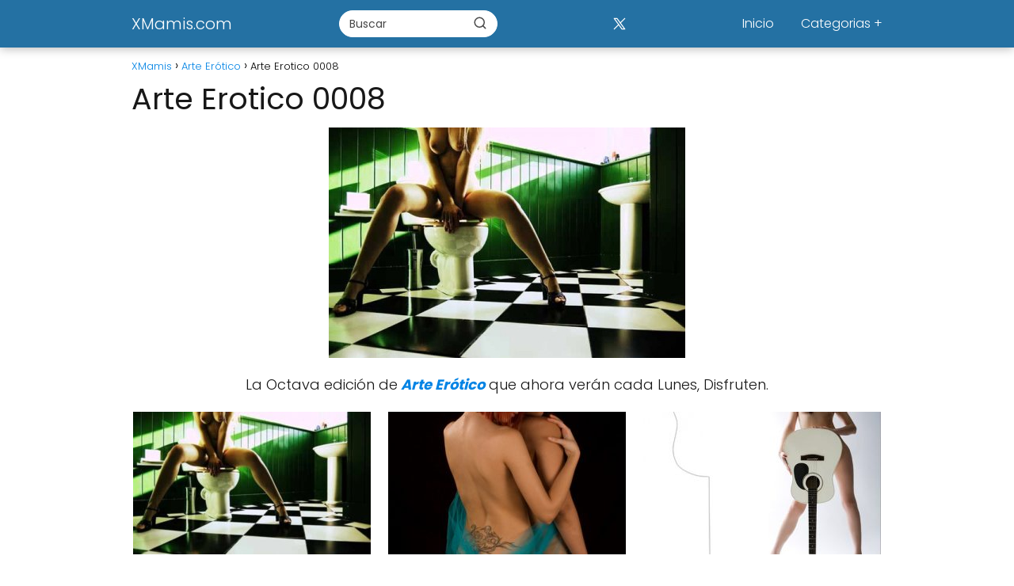

--- FILE ---
content_type: text/html; charset=UTF-8
request_url: https://www.xmamis.com/arte-erotico-0008/
body_size: 12803
content:
<!DOCTYPE html>

<html lang="es" >
	
<head>
	
<meta charset="UTF-8">
<meta name="viewport" content="width=device-width, initial-scale=1.0, maximum-scale=2.0">
<meta name='robots' content='index, follow, max-image-preview:large, max-snippet:-1, max-video-preview:-1' />

	<!-- This site is optimized with the Yoast SEO plugin v26.7 - https://yoast.com/wordpress/plugins/seo/ -->
	<title>Arte Erotico 0008 - XMamis.com</title>
	<meta name="description" content="La Octava edición de Arte Erótico que ahora verán cada Lunes, Disfruten." />
	<link rel="canonical" href="https://www.xmamis.com/arte-erotico-0008/" />
	<meta property="og:locale" content="es_ES" />
	<meta property="og:type" content="article" />
	<meta property="og:title" content="Arte Erotico 0008 - XMamis.com" />
	<meta property="og:description" content="La Octava edición de Arte Erótico que ahora verán cada Lunes, Disfruten." />
	<meta property="og:url" content="https://www.xmamis.com/arte-erotico-0008/" />
	<meta property="og:site_name" content="XMamis.com" />
	<meta property="article:published_time" content="2011-10-04T03:12:00+00:00" />
	<meta property="og:image" content="https://www.xmamis.com/wp-content/uploads/2011/10/Arte_Erotico0008_TodasMamis.Com_tm.jpg" />
	<meta property="og:image:width" content="600" />
	<meta property="og:image:height" content="388" />
	<meta property="og:image:type" content="image/jpeg" />
	<meta name="author" content="-TM-" />
	<meta name="twitter:card" content="summary_large_image" />
	<meta name="twitter:label1" content="Escrito por" />
	<meta name="twitter:data1" content="-TM-" />
	<script type="application/ld+json" class="yoast-schema-graph">{"@context":"https://schema.org","@graph":[{"@type":"Article","@id":"https://www.xmamis.com/arte-erotico-0008/#article","isPartOf":{"@id":"https://www.xmamis.com/arte-erotico-0008/"},"author":{"name":"-TM-","@id":"https://www.xmamis.com/#/schema/person/c5cddd748561a96422da3c3035eab086"},"headline":"Arte Erotico 0008","datePublished":"2011-10-04T03:12:00+00:00","mainEntityOfPage":{"@id":"https://www.xmamis.com/arte-erotico-0008/"},"wordCount":22,"commentCount":0,"publisher":{"@id":"https://www.xmamis.com/#/schema/person/c5cddd748561a96422da3c3035eab086"},"image":{"@id":"https://www.xmamis.com/arte-erotico-0008/#primaryimage"},"thumbnailUrl":"https://www.xmamis.com/wp-content/uploads/2011/10/Arte_Erotico0008_TodasMamis.Com_tm.jpg","articleSection":["Arte Erótico","Fotos Porno"],"inLanguage":"es","potentialAction":[{"@type":"CommentAction","name":"Comment","target":["https://www.xmamis.com/arte-erotico-0008/#respond"]}]},{"@type":"WebPage","@id":"https://www.xmamis.com/arte-erotico-0008/","url":"https://www.xmamis.com/arte-erotico-0008/","name":"Arte Erotico 0008 - XMamis.com","isPartOf":{"@id":"https://www.xmamis.com/#website"},"primaryImageOfPage":{"@id":"https://www.xmamis.com/arte-erotico-0008/#primaryimage"},"image":{"@id":"https://www.xmamis.com/arte-erotico-0008/#primaryimage"},"thumbnailUrl":"https://www.xmamis.com/wp-content/uploads/2011/10/Arte_Erotico0008_TodasMamis.Com_tm.jpg","datePublished":"2011-10-04T03:12:00+00:00","description":"La Octava edición de Arte Erótico que ahora verán cada Lunes, Disfruten.","inLanguage":"es","potentialAction":[{"@type":"ReadAction","target":["https://www.xmamis.com/arte-erotico-0008/"]}]},{"@type":"ImageObject","inLanguage":"es","@id":"https://www.xmamis.com/arte-erotico-0008/#primaryimage","url":"https://www.xmamis.com/wp-content/uploads/2011/10/Arte_Erotico0008_TodasMamis.Com_tm.jpg","contentUrl":"https://www.xmamis.com/wp-content/uploads/2011/10/Arte_Erotico0008_TodasMamis.Com_tm.jpg","width":600,"height":388},{"@type":"WebSite","@id":"https://www.xmamis.com/#website","url":"https://www.xmamis.com/","name":"XMamis.com","description":"XMamis.com antiguo TodasMamis.com","publisher":{"@id":"https://www.xmamis.com/#/schema/person/c5cddd748561a96422da3c3035eab086"},"potentialAction":[{"@type":"SearchAction","target":{"@type":"EntryPoint","urlTemplate":"https://www.xmamis.com/?s={search_term_string}"},"query-input":{"@type":"PropertyValueSpecification","valueRequired":true,"valueName":"search_term_string"}}],"inLanguage":"es"},{"@type":["Person","Organization"],"@id":"https://www.xmamis.com/#/schema/person/c5cddd748561a96422da3c3035eab086","name":"-TM-","image":{"@type":"ImageObject","inLanguage":"es","@id":"https://www.xmamis.com/#/schema/person/image/","url":"https://secure.gravatar.com/avatar/141b4c352aab79d1ea8e8c9de0d086ac58832f6e3dc34d725b0aefb6d4f95427?s=96&d=wavatar&r=g","contentUrl":"https://secure.gravatar.com/avatar/141b4c352aab79d1ea8e8c9de0d086ac58832f6e3dc34d725b0aefb6d4f95427?s=96&d=wavatar&r=g","caption":"-TM-"},"logo":{"@id":"https://www.xmamis.com/#/schema/person/image/"},"sameAs":["https://www.xmamis.com"]}]}</script>
	<!-- / Yoast SEO plugin. -->


<link rel='dns-prefetch' href='//ssl.p.jwpcdn.com' />
<link rel='dns-prefetch' href='//www.xmamis.com' />
<link rel="alternate" type="application/rss+xml" title="XMamis.com &raquo; Feed" href="https://www.xmamis.com/feed/" />
<link rel="alternate" type="application/rss+xml" title="XMamis.com &raquo; Feed de los comentarios" href="https://www.xmamis.com/comments/feed/" />
<link rel="alternate" type="application/rss+xml" title="XMamis.com &raquo; Comentario Arte Erotico 0008 del feed" href="https://www.xmamis.com/arte-erotico-0008/feed/" />
<link rel="alternate" title="oEmbed (JSON)" type="application/json+oembed" href="https://www.xmamis.com/wp-json/oembed/1.0/embed?url=https%3A%2F%2Fwww.xmamis.com%2Farte-erotico-0008%2F" />
<link rel="alternate" title="oEmbed (XML)" type="text/xml+oembed" href="https://www.xmamis.com/wp-json/oembed/1.0/embed?url=https%3A%2F%2Fwww.xmamis.com%2Farte-erotico-0008%2F&#038;format=xml" />
<style id='wp-img-auto-sizes-contain-inline-css' type='text/css'>
img:is([sizes=auto i],[sizes^="auto," i]){contain-intrinsic-size:3000px 1500px}
/*# sourceURL=wp-img-auto-sizes-contain-inline-css */
</style>
<style id='wp-block-library-inline-css' type='text/css'>
:root{--wp-block-synced-color:#7a00df;--wp-block-synced-color--rgb:122,0,223;--wp-bound-block-color:var(--wp-block-synced-color);--wp-editor-canvas-background:#ddd;--wp-admin-theme-color:#007cba;--wp-admin-theme-color--rgb:0,124,186;--wp-admin-theme-color-darker-10:#006ba1;--wp-admin-theme-color-darker-10--rgb:0,107,160.5;--wp-admin-theme-color-darker-20:#005a87;--wp-admin-theme-color-darker-20--rgb:0,90,135;--wp-admin-border-width-focus:2px}@media (min-resolution:192dpi){:root{--wp-admin-border-width-focus:1.5px}}.wp-element-button{cursor:pointer}:root .has-very-light-gray-background-color{background-color:#eee}:root .has-very-dark-gray-background-color{background-color:#313131}:root .has-very-light-gray-color{color:#eee}:root .has-very-dark-gray-color{color:#313131}:root .has-vivid-green-cyan-to-vivid-cyan-blue-gradient-background{background:linear-gradient(135deg,#00d084,#0693e3)}:root .has-purple-crush-gradient-background{background:linear-gradient(135deg,#34e2e4,#4721fb 50%,#ab1dfe)}:root .has-hazy-dawn-gradient-background{background:linear-gradient(135deg,#faaca8,#dad0ec)}:root .has-subdued-olive-gradient-background{background:linear-gradient(135deg,#fafae1,#67a671)}:root .has-atomic-cream-gradient-background{background:linear-gradient(135deg,#fdd79a,#004a59)}:root .has-nightshade-gradient-background{background:linear-gradient(135deg,#330968,#31cdcf)}:root .has-midnight-gradient-background{background:linear-gradient(135deg,#020381,#2874fc)}:root{--wp--preset--font-size--normal:16px;--wp--preset--font-size--huge:42px}.has-regular-font-size{font-size:1em}.has-larger-font-size{font-size:2.625em}.has-normal-font-size{font-size:var(--wp--preset--font-size--normal)}.has-huge-font-size{font-size:var(--wp--preset--font-size--huge)}.has-text-align-center{text-align:center}.has-text-align-left{text-align:left}.has-text-align-right{text-align:right}.has-fit-text{white-space:nowrap!important}#end-resizable-editor-section{display:none}.aligncenter{clear:both}.items-justified-left{justify-content:flex-start}.items-justified-center{justify-content:center}.items-justified-right{justify-content:flex-end}.items-justified-space-between{justify-content:space-between}.screen-reader-text{border:0;clip-path:inset(50%);height:1px;margin:-1px;overflow:hidden;padding:0;position:absolute;width:1px;word-wrap:normal!important}.screen-reader-text:focus{background-color:#ddd;clip-path:none;color:#444;display:block;font-size:1em;height:auto;left:5px;line-height:normal;padding:15px 23px 14px;text-decoration:none;top:5px;width:auto;z-index:100000}html :where(.has-border-color){border-style:solid}html :where([style*=border-top-color]){border-top-style:solid}html :where([style*=border-right-color]){border-right-style:solid}html :where([style*=border-bottom-color]){border-bottom-style:solid}html :where([style*=border-left-color]){border-left-style:solid}html :where([style*=border-width]){border-style:solid}html :where([style*=border-top-width]){border-top-style:solid}html :where([style*=border-right-width]){border-right-style:solid}html :where([style*=border-bottom-width]){border-bottom-style:solid}html :where([style*=border-left-width]){border-left-style:solid}html :where(img[class*=wp-image-]){height:auto;max-width:100%}:where(figure){margin:0 0 1em}html :where(.is-position-sticky){--wp-admin--admin-bar--position-offset:var(--wp-admin--admin-bar--height,0px)}@media screen and (max-width:600px){html :where(.is-position-sticky){--wp-admin--admin-bar--position-offset:0px}}

/*# sourceURL=wp-block-library-inline-css */
</style><style id='global-styles-inline-css' type='text/css'>
:root{--wp--preset--aspect-ratio--square: 1;--wp--preset--aspect-ratio--4-3: 4/3;--wp--preset--aspect-ratio--3-4: 3/4;--wp--preset--aspect-ratio--3-2: 3/2;--wp--preset--aspect-ratio--2-3: 2/3;--wp--preset--aspect-ratio--16-9: 16/9;--wp--preset--aspect-ratio--9-16: 9/16;--wp--preset--color--black: #000000;--wp--preset--color--cyan-bluish-gray: #abb8c3;--wp--preset--color--white: #ffffff;--wp--preset--color--pale-pink: #f78da7;--wp--preset--color--vivid-red: #cf2e2e;--wp--preset--color--luminous-vivid-orange: #ff6900;--wp--preset--color--luminous-vivid-amber: #fcb900;--wp--preset--color--light-green-cyan: #7bdcb5;--wp--preset--color--vivid-green-cyan: #00d084;--wp--preset--color--pale-cyan-blue: #8ed1fc;--wp--preset--color--vivid-cyan-blue: #0693e3;--wp--preset--color--vivid-purple: #9b51e0;--wp--preset--gradient--vivid-cyan-blue-to-vivid-purple: linear-gradient(135deg,rgb(6,147,227) 0%,rgb(155,81,224) 100%);--wp--preset--gradient--light-green-cyan-to-vivid-green-cyan: linear-gradient(135deg,rgb(122,220,180) 0%,rgb(0,208,130) 100%);--wp--preset--gradient--luminous-vivid-amber-to-luminous-vivid-orange: linear-gradient(135deg,rgb(252,185,0) 0%,rgb(255,105,0) 100%);--wp--preset--gradient--luminous-vivid-orange-to-vivid-red: linear-gradient(135deg,rgb(255,105,0) 0%,rgb(207,46,46) 100%);--wp--preset--gradient--very-light-gray-to-cyan-bluish-gray: linear-gradient(135deg,rgb(238,238,238) 0%,rgb(169,184,195) 100%);--wp--preset--gradient--cool-to-warm-spectrum: linear-gradient(135deg,rgb(74,234,220) 0%,rgb(151,120,209) 20%,rgb(207,42,186) 40%,rgb(238,44,130) 60%,rgb(251,105,98) 80%,rgb(254,248,76) 100%);--wp--preset--gradient--blush-light-purple: linear-gradient(135deg,rgb(255,206,236) 0%,rgb(152,150,240) 100%);--wp--preset--gradient--blush-bordeaux: linear-gradient(135deg,rgb(254,205,165) 0%,rgb(254,45,45) 50%,rgb(107,0,62) 100%);--wp--preset--gradient--luminous-dusk: linear-gradient(135deg,rgb(255,203,112) 0%,rgb(199,81,192) 50%,rgb(65,88,208) 100%);--wp--preset--gradient--pale-ocean: linear-gradient(135deg,rgb(255,245,203) 0%,rgb(182,227,212) 50%,rgb(51,167,181) 100%);--wp--preset--gradient--electric-grass: linear-gradient(135deg,rgb(202,248,128) 0%,rgb(113,206,126) 100%);--wp--preset--gradient--midnight: linear-gradient(135deg,rgb(2,3,129) 0%,rgb(40,116,252) 100%);--wp--preset--font-size--small: 13px;--wp--preset--font-size--medium: 20px;--wp--preset--font-size--large: 36px;--wp--preset--font-size--x-large: 42px;--wp--preset--spacing--20: 0.44rem;--wp--preset--spacing--30: 0.67rem;--wp--preset--spacing--40: 1rem;--wp--preset--spacing--50: 1.5rem;--wp--preset--spacing--60: 2.25rem;--wp--preset--spacing--70: 3.38rem;--wp--preset--spacing--80: 5.06rem;--wp--preset--shadow--natural: 6px 6px 9px rgba(0, 0, 0, 0.2);--wp--preset--shadow--deep: 12px 12px 50px rgba(0, 0, 0, 0.4);--wp--preset--shadow--sharp: 6px 6px 0px rgba(0, 0, 0, 0.2);--wp--preset--shadow--outlined: 6px 6px 0px -3px rgb(255, 255, 255), 6px 6px rgb(0, 0, 0);--wp--preset--shadow--crisp: 6px 6px 0px rgb(0, 0, 0);}:where(.is-layout-flex){gap: 0.5em;}:where(.is-layout-grid){gap: 0.5em;}body .is-layout-flex{display: flex;}.is-layout-flex{flex-wrap: wrap;align-items: center;}.is-layout-flex > :is(*, div){margin: 0;}body .is-layout-grid{display: grid;}.is-layout-grid > :is(*, div){margin: 0;}:where(.wp-block-columns.is-layout-flex){gap: 2em;}:where(.wp-block-columns.is-layout-grid){gap: 2em;}:where(.wp-block-post-template.is-layout-flex){gap: 1.25em;}:where(.wp-block-post-template.is-layout-grid){gap: 1.25em;}.has-black-color{color: var(--wp--preset--color--black) !important;}.has-cyan-bluish-gray-color{color: var(--wp--preset--color--cyan-bluish-gray) !important;}.has-white-color{color: var(--wp--preset--color--white) !important;}.has-pale-pink-color{color: var(--wp--preset--color--pale-pink) !important;}.has-vivid-red-color{color: var(--wp--preset--color--vivid-red) !important;}.has-luminous-vivid-orange-color{color: var(--wp--preset--color--luminous-vivid-orange) !important;}.has-luminous-vivid-amber-color{color: var(--wp--preset--color--luminous-vivid-amber) !important;}.has-light-green-cyan-color{color: var(--wp--preset--color--light-green-cyan) !important;}.has-vivid-green-cyan-color{color: var(--wp--preset--color--vivid-green-cyan) !important;}.has-pale-cyan-blue-color{color: var(--wp--preset--color--pale-cyan-blue) !important;}.has-vivid-cyan-blue-color{color: var(--wp--preset--color--vivid-cyan-blue) !important;}.has-vivid-purple-color{color: var(--wp--preset--color--vivid-purple) !important;}.has-black-background-color{background-color: var(--wp--preset--color--black) !important;}.has-cyan-bluish-gray-background-color{background-color: var(--wp--preset--color--cyan-bluish-gray) !important;}.has-white-background-color{background-color: var(--wp--preset--color--white) !important;}.has-pale-pink-background-color{background-color: var(--wp--preset--color--pale-pink) !important;}.has-vivid-red-background-color{background-color: var(--wp--preset--color--vivid-red) !important;}.has-luminous-vivid-orange-background-color{background-color: var(--wp--preset--color--luminous-vivid-orange) !important;}.has-luminous-vivid-amber-background-color{background-color: var(--wp--preset--color--luminous-vivid-amber) !important;}.has-light-green-cyan-background-color{background-color: var(--wp--preset--color--light-green-cyan) !important;}.has-vivid-green-cyan-background-color{background-color: var(--wp--preset--color--vivid-green-cyan) !important;}.has-pale-cyan-blue-background-color{background-color: var(--wp--preset--color--pale-cyan-blue) !important;}.has-vivid-cyan-blue-background-color{background-color: var(--wp--preset--color--vivid-cyan-blue) !important;}.has-vivid-purple-background-color{background-color: var(--wp--preset--color--vivid-purple) !important;}.has-black-border-color{border-color: var(--wp--preset--color--black) !important;}.has-cyan-bluish-gray-border-color{border-color: var(--wp--preset--color--cyan-bluish-gray) !important;}.has-white-border-color{border-color: var(--wp--preset--color--white) !important;}.has-pale-pink-border-color{border-color: var(--wp--preset--color--pale-pink) !important;}.has-vivid-red-border-color{border-color: var(--wp--preset--color--vivid-red) !important;}.has-luminous-vivid-orange-border-color{border-color: var(--wp--preset--color--luminous-vivid-orange) !important;}.has-luminous-vivid-amber-border-color{border-color: var(--wp--preset--color--luminous-vivid-amber) !important;}.has-light-green-cyan-border-color{border-color: var(--wp--preset--color--light-green-cyan) !important;}.has-vivid-green-cyan-border-color{border-color: var(--wp--preset--color--vivid-green-cyan) !important;}.has-pale-cyan-blue-border-color{border-color: var(--wp--preset--color--pale-cyan-blue) !important;}.has-vivid-cyan-blue-border-color{border-color: var(--wp--preset--color--vivid-cyan-blue) !important;}.has-vivid-purple-border-color{border-color: var(--wp--preset--color--vivid-purple) !important;}.has-vivid-cyan-blue-to-vivid-purple-gradient-background{background: var(--wp--preset--gradient--vivid-cyan-blue-to-vivid-purple) !important;}.has-light-green-cyan-to-vivid-green-cyan-gradient-background{background: var(--wp--preset--gradient--light-green-cyan-to-vivid-green-cyan) !important;}.has-luminous-vivid-amber-to-luminous-vivid-orange-gradient-background{background: var(--wp--preset--gradient--luminous-vivid-amber-to-luminous-vivid-orange) !important;}.has-luminous-vivid-orange-to-vivid-red-gradient-background{background: var(--wp--preset--gradient--luminous-vivid-orange-to-vivid-red) !important;}.has-very-light-gray-to-cyan-bluish-gray-gradient-background{background: var(--wp--preset--gradient--very-light-gray-to-cyan-bluish-gray) !important;}.has-cool-to-warm-spectrum-gradient-background{background: var(--wp--preset--gradient--cool-to-warm-spectrum) !important;}.has-blush-light-purple-gradient-background{background: var(--wp--preset--gradient--blush-light-purple) !important;}.has-blush-bordeaux-gradient-background{background: var(--wp--preset--gradient--blush-bordeaux) !important;}.has-luminous-dusk-gradient-background{background: var(--wp--preset--gradient--luminous-dusk) !important;}.has-pale-ocean-gradient-background{background: var(--wp--preset--gradient--pale-ocean) !important;}.has-electric-grass-gradient-background{background: var(--wp--preset--gradient--electric-grass) !important;}.has-midnight-gradient-background{background: var(--wp--preset--gradient--midnight) !important;}.has-small-font-size{font-size: var(--wp--preset--font-size--small) !important;}.has-medium-font-size{font-size: var(--wp--preset--font-size--medium) !important;}.has-large-font-size{font-size: var(--wp--preset--font-size--large) !important;}.has-x-large-font-size{font-size: var(--wp--preset--font-size--x-large) !important;}
/*# sourceURL=global-styles-inline-css */
</style>

<style id='classic-theme-styles-inline-css' type='text/css'>
/*! This file is auto-generated */
.wp-block-button__link{color:#fff;background-color:#32373c;border-radius:9999px;box-shadow:none;text-decoration:none;padding:calc(.667em + 2px) calc(1.333em + 2px);font-size:1.125em}.wp-block-file__button{background:#32373c;color:#fff;text-decoration:none}
/*# sourceURL=/wp-includes/css/classic-themes.min.css */
</style>
<link rel='stylesheet' id='asap-style-css' href='https://www.xmamis.com/wp-content/themes/asap/assets/css/main.min.css?ver=04280925' type='text/css' media='all' />
<style id='asap-style-inline-css' type='text/css'>
body {font-family: 'Poppins', sans-serif !important;background: #FFFFFF;font-weight: 300 !important;}h1,h2,h3,h4,h5,h6 {font-family: 'Poppins', sans-serif !important;font-weight: 400;line-height: 1.3;}h1 {color:#181818}h2,h5,h6{color:#181818}h3{color:#181818}h4{color:#181818}.home-categories .article-loop:hover h3,.home-categories .article-loop:hover p {color:#181818 !important;}.grid-container .grid-item h2 {font-family: 'Poppins', sans-serif !important;font-weight: 700;font-size: 25px !important;line-height: 1.3;}.design-3 .grid-container .grid-item h2,.design-3 .grid-container .grid-item h2 {font-size: 25px !important;}.home-categories h2 {font-family: 'Poppins', sans-serif !important;font-weight: 700;font-size: calc(25px - 4px) !important;line-height: 1.3;}.home-categories .featured-post h3 {font-family: 'Poppins', sans-serif !important;font-weight: 700 !important;font-size: 25px !important;line-height: 1.3;}.home-categories .article-loop h3,.home-categories .regular-post h3 {font-family: 'Poppins', sans-serif !important;font-weight: 300 !important;}.home-categories .regular-post h3 {font-size: calc(18px - 1px) !important;}.home-categories .article-loop h3,.design-3 .home-categories .regular-post h3 {font-size: 18px !important;}.article-loop p,.article-loop h2,.article-loop h3,.article-loop h4,.article-loop span.entry-title, .related-posts p,.last-post-sidebar p,.woocommerce-loop-product__title {font-family: 'Poppins', sans-serif !important;font-size: 18px !important;font-weight: 300 !important;}.article-loop-featured p,.article-loop-featured h2,.article-loop-featured h3 {font-family: 'Poppins', sans-serif !important;font-size: 18px !important;font-weight: bold !important;}.article-loop .show-extract p,.article-loop .show-extract span {font-family: 'Poppins', sans-serif !important;font-weight: 300 !important;}.home-categories .content-area .show-extract p {font-size: calc(18px - 2px) !important;}a {color: #0183e4;}.the-content .post-index span,.des-category .post-index span {font-size:18px;}.the-content .post-index li,.the-content .post-index a,.des-category .post-index li,.des-category .post-index a,.comment-respond > p > span > a,.asap-pros-cons-title span,.asap-pros-cons ul li span,.woocommerce #reviews #comments ol.commentlist li .comment-text p,.woocommerce #review_form #respond p,.woocommerce .comment-reply-title,.woocommerce form .form-row label, .woocommerce-page form .form-row label {font-size: calc(18px - 2px);}.content-tags a,.tagcloud a {border:1px solid #0183e4;}.content-tags a:hover,.tagcloud a:hover {color: #0183e499;}p,.the-content ul li,.the-content ol li,.content-wc ul li.content-wc ol li {color: #181818;font-size: 18px;line-height: 1.6;}.comment-author cite,.primary-sidebar ul li a,.woocommerce ul.products li.product .price,span.asap-author,.content-cluster .show-extract span,.home-categories h2 a {color: #181818;}.comment-body p,#commentform input,#commentform textarea{font-size: calc(18px - 2px);}.social-title,.primary-sidebar ul li a {font-size: calc(18px - 3px);}.breadcrumb a,.breadcrumb span,.woocommerce .woocommerce-breadcrumb {font-size: calc(18px - 5px);}.content-footer p,.content-footer li,.content-footer .widget-bottom-area,.search-header input:not([type=submit]):not([type=radio]):not([type=checkbox]):not([type=file]) {font-size: calc(18px - 4px) !important;}.search-header input:not([type=submit]):not([type=radio]):not([type=checkbox]):not([type=file]) {border:1px solid #FFFFFF26 !important;}h1 {font-size: 38px;}.archive .content-loop h1 {font-size: calc(38px - 2px);}.asap-hero h1 {font-size: 32px;}h2 {font-size: 32px;}h3 {font-size: 28px;}h4 {font-size: 23px;}.site-header,#cookiesbox {background: #2471a3;}.site-header-wc a span.count-number {border:1px solid #FFFFFF;}.content-footer {background: #2471a3;}.comment-respond > p,.area-comentarios ol > p,.error404 .content-loop p + p,.search .content-loop .search-home + p {border-bottom:1px solid #2471a3}.home-categories h2:after,.toc-rapida__item.is-active::before {background: #2471a3}.pagination a,.nav-links a,.woocommerce #respond input#submit,.woocommerce a.button, .woocommerce button.button,.woocommerce input.button,.woocommerce #respond input#submit.alt,.woocommerce a.button.alt,.woocommerce button.button.alt,.woocommerce input.button.alt,.wpcf7-form input.wpcf7-submit,.woocommerce-pagination .page-numbers a,.woocommerce-pagination .page-numbers span {background: #2471a3;color: #FFFFFF !important;}.woocommerce div.product .woocommerce-tabs ul.tabs li.active {border-bottom: 2px solid #2471a3;}.pagination a:hover,.nav-links a:hover,.woocommerce-pagination .page-numbers a:hover,.woocommerce-pagination .page-numbers span:hover {background: #2471a3B3;}.woocommerce-pagination .page-numbers .current {background: #FFFFFF;color: #181818 !important;}.article-loop a span.entry-title{color:#181818 !important;}.article-loop a:hover p,.article-loop a:hover h2,.article-loop a:hover h3,.article-loop a:hover span.entry-title,.home-categories-h2 h2 a:hover {color: #0183e4 !important;}.article-loop.custom-links a:hover span.entry-title,.asap-loop-horizontal .article-loop a:hover span.entry-title {color: #181818 !important;}#commentform input,#commentform textarea {border: 2px solid #2471a3;font-weight: 300 !important;}.content-loop,.content-loop-design {max-width: 980px;}.site-header-content,.site-header-content-top {max-width: 980px;}.content-footer {max-width: calc(980px - 32px); }.content-footer-social {background: #2471a31A;}.content-single {max-width: 980px;}.content-page {max-width: 980px;}.content-wc {max-width: 980px;}.reply a,.go-top {background: #2471a3;color: #FFFFFF;}.reply a {border: 2px solid #2471a3;}#commentform input[type=submit] {background: #2471a3;color: #FFFFFF;}.site-header a,header,header label,.site-name h1 {color: #FFFFFF;}.content-footer a,.content-footer p,.content-footer .widget-area,.content-footer .widget-content-footer-bottom {color: #FFFFFF;}header .line {background: #FFFFFF;}.site-logo img {max-width: 160px;width:100%;}.content-footer .logo-footer img {max-width: 160px;}.search-header {margin-left: 0px;}.primary-sidebar {width:300px;}p.sidebar-title {font-size:calc(18px + 1px);}.comment-respond > p,.area-comentarios ol > p,.asap-subtitle,.asap-subtitle p {font-size:calc(18px + 2px);}.popular-post-sidebar ol a {color:#181818;font-size:calc(18px - 2px);}.popular-post-sidebar ol li:before,.primary-sidebar div ul li:before {border-color: #2471a3;}.search-form input[type=submit] {background:#2471a3;}.search-form {border:2px solid #2471a3;}.sidebar-title:after {background:#2471a3;}.single-nav .nav-prev a:before, .single-nav .nav-next a:before {border-color:#2471a3;}.single-nav a {color:#181818;font-size:calc(18px - 3px);}.the-content .post-index {border-top:2px solid #2471a3;}.the-content .post-index #show-table {color:#0183e4;font-size: calc(18px - 3px);font-weight: 300;}.the-content .post-index .btn-show {font-size: calc(18px - 3px) !important;}.search-header form {width:200px;}.site-header .site-header-wc svg {stroke:#FFFFFF;}.item-featured {color:#FFFFFF;background:#e88330;}.item-new {color:#FFFFFF;background:#e83030;}.asap-style1.asap-popular ol li:before {border:1px solid #181818;}.asap-style2.asap-popular ol li:before {border:2px solid #2471a3;}.category-filters a.checked .checkbox {background-color: #2471a3; border-color: #2471a3;background-image: url('data:image/svg+xml;charset=UTF-8,<svg viewBox="0 0 16 16" fill="%23FFFFFF" xmlns="http://www.w3.org/2000/svg"><path d="M5.5 11.793l-3.646-3.647.708-.707L5.5 10.379l6.646-6.647.708.707-7.354 7.354z"/></svg>');}.category-filters a:hover .checkbox {border-color: #2471a3;}.design-2 .content-area.latest-post-container,.design-3 .regular-posts {grid-template-columns: repeat(3, 1fr);}.checkbox .check-table svg {stroke:#2471a3;}.article-content,#commentform input, #commentform textarea,.reply a,.woocommerce #respond input#submit, .woocommerce #respond input#submit.alt,.woocommerce-address-fields__field-wrapper input,.woocommerce-EditAccountForm input,.wpcf7-form input,.wpcf7-form textarea,.wpcf7-form input.wpcf7-submit,.grid-container .grid-item,.design-1 .featured-post-img,.design-1 .regular-post-img,.design-1 .lastest-post-img,.design-2 .featured-post-img,.design-2 .regular-post-img,.design-2 .lastest-post-img,.design-2 .grid-item,.design-2 .grid-item .grid-image-container,.design-2 .regular-post,.home.design-2.asap-box-design .article-loop,.design-3 .featured-post-img,.design-3 .regular-post-img,.design-3 .lastest-post-img {border-radius: 10px !important;}.pagination a, .pagination span, .nav-links a {border-radius:50%;min-width:2.5rem;}.reply a {padding:6px 8px !important;}.asap-icon,.asap-icon-single {border-radius:50%;}.asap-icon{margin-right:1px;padding:.6rem !important;}.content-footer-social {border-top-left-radius:10px;border-top-right-radius:10px;}.item-featured,.item-new,.average-rating-loop {border-radius:2px;}.content-item-category > span {border-top-left-radius: 3px;border-top-right-radius: 3px;}.woocommerce span.onsale,.woocommerce a.button,.woocommerce button.button, .woocommerce input.button, .woocommerce a.button.alt, .woocommerce button.button.alt, .woocommerce input.button.alt,.product-gallery-summary .quantity input,#add_payment_method table.cart input,.woocommerce-cart table.cart input, .woocommerce-checkout table.cart input,.woocommerce div.product form.cart .variations select {border-radius:2rem !important;}.search-home input {border-radius:2rem !important;padding: 0.875rem 1.25rem !important;}.search-home button.s-btn {margin-right:1.25rem !important;}#cookiesbox p,#cookiesbox a {color: #FFFFFF;}#cookiesbox button {background: #FFFFFF;color:#2471a3;}@media (max-width: 1050px) and (min-width:481px) {.article-loop-featured .article-image-featured {border-radius: 10px !important;}}@media (min-width:1050px) { #autocomplete-results {border-radius:3px;}ul.sub-menu,ul.sub-menu li {border-radius:10px;}.search-header input {border-radius:2rem !important;padding: 0 3 0 .85rem !important;}.search-header button.s-btn {width:2.65rem !important;}.site-header .asap-icon svg { stroke: #FFFFFF !important;}.home .content-loop {padding-top: 1.75rem;}}@media (min-width:1050px) {.content-footer {border-top-left-radius:10px;border-top-right-radius:10px;}}.article-content {height:196px;}.content-thin .content-cluster .article-content {height:160px !important;}.last-post-sidebar .article-content {height: 140px;margin-bottom: 8px}.related-posts .article-content {height: 120px;}.asap-box-design .related-posts .article-content {min-height:120px !important;}.asap-box-design .content-thin .content-cluster .article-content {heigth:160px !important;min-height:160px !important;}@media (max-width:1050px) { .last-post-sidebar .article-content,.related-posts .article-content {height: 150px !important}}@media (max-width: 480px) {.article-content {height: 180px}}@media (min-width:480px){.asap-box-design .article-content:not(.asap-box-design .last-post-sidebar .article-content) {min-height:196px;}.asap-loop-horizontal .content-thin .asap-columns-1 .content-cluster .article-image,.asap-loop-horizontal .content-thin .asap-columns-1 .content-cluster .article-content {height:100% !important;}.asap-loop-horizontal .asap-columns-1 .article-image:not(.asap-loop-horizontal .last-post-sidebar .asap-columns-1 .article-image), .asap-loop-horizontal .asap-columns-1 .article-content:not(.asap-loop-horizontal .last-post-sidebar .asap-columns-1 .article-content) {height:100% !important;}.asap-loop-horizontal .asap-columns-2 .article-image,.asap-loop-horizontal .asap-columns-2 .article-content,.asap-loop-horizontal .content-thin .asap-columns-2 .content-cluster .article-image,.asap-loop-horizontal .content-thin .asap-columns-2 .content-cluster .article-content {min-height:140px !important;height:100% !important;}.asap-loop-horizontal .asap-columns-3 .article-image,.asap-loop-horizontal .asap-columns-3 .article-content,.asap-loop-horizontal .content-thin .asap-columns-3 .content-cluster .article-image,.asap-loop-horizontal .content-thin .asap-columns-3 .content-cluster .article-content {min-height:120px !important;height:100% !important;}.asap-loop-horizontal .asap-columns-4 .article-image,.asap-loop-horizontal .asap-columns-4 .article-content,.asap-loop-horizontal .content-thin .asap-columns-4 .content-cluster .article-image,.asap-loop-horizontal .content-thin .asap-columns-4.content-cluster .article-content {min-height:100px !important;height:100% !important;}.asap-loop-horizontal .asap-columns-5 .article-image,.asap-loop-horizontal .asap-columns-5 .article-content,.asap-loop-horizontal .content-thin .asap-columns-5 .content-cluster .article-image,.asap-loop-horizontal .content-thin .asap-columns-5 .content-cluster .article-content {min-height:90px !important;height:100% !important;}}.article-loop .article-image,.article-loop a p,.article-loop img,.article-image-featured,input,textarea,a { transition:all .2s; }.article-loop:hover .article-image,.article-loop:hover img{transform:scale(1.05) }@media(max-width: 480px) {h1, .archive .content-loop h1 {font-size: calc(38px - 8px);}.asap-hero h1 {font-size: calc(32px - 8px);}h2 {font-size: calc(32px - 4px);}h3 {font-size: calc(28px - 4px);}.article-loop-featured .article-image-featured {border-radius: 10px !important;}}@media(min-width:1050px) {.content-thin {width: calc(95% - 300px);}#menu>ul {font-size: calc(18px - 2px);} #menu ul .menu-item-has-children:after {border: solid #FFFFFF;border-width: 0 2px 2px 0;}}@media(max-width:1050px) {#menu ul li .sub-menu li a:hover { color:#0183e4 !important;}#menu ul>li ul>li>a{font-size: calc(18px - 2px);}} .asap-box-design .last-post-sidebar .article-content { min-height:140px;}.asap-box-design .last-post-sidebar .article-loop {margin-bottom:.85rem !important;} .asap-box-design .last-post-sidebar article:last-child { margin-bottom:2rem !important;}.asap-date-loop {font-size: calc(18px - 5px) !important;text-align:center;}.sticky {top: 22px !important;}.the-content h2:before,.the-content h2 span:before{margin-top: -20px;height: 20px;}header {position:relative !important;}@media (max-width: 1050px) {.content-single,.content-page {padding-top: 0 !important;}.content-loop {padding: 2rem;}.author .content-loop, .category .content-loop {padding: 1rem 2rem 2rem 2rem;}}.site-header {box-shadow: 0 1px 12px rgb(0 0 0 / 30%);}.content-footer {padding:0;}.content-footer p {margin-bottom:0 !important;}.content-footer .widget-area,.content-footer .widget-bottom-area {margin-bottom: 0rem;padding:1rem;}.content-footer li:first-child:before {content: '';padding: 0;}.content-footer li:before {content: '|';padding: 0 7px 0 5px;color: #fff;opacity: .4;}.content-footer li {list-style-type: none;display: inline;font-size: 15px;}.content-footer .widget-title,.content-footer .widget-bottom-title {display: none;}.content-footer {background: #2471a3;}.content-footer-social {max-width: calc(980px - 32px);}.search-header input {background:#FFFFFF !important;}.search-header button.s-btn,.search-header input::placeholder {color: #484848 !important;opacity:1 !important;}.search-header button.s-btn:hover {opacity:.7 !important;}.search-header input:not([type=submit]):not([type=radio]):not([type=checkbox]):not([type=file]) {border-color: #FFFFFF !important;}@media(min-width:768px) {.design-1 .grid-container .grid-item.item-2 h2,.design-1 .grid-container .grid-item.item-4 h2 {font-size: calc(25px - 8px) !important;}}@media (max-width: 768px) {.woocommerce ul.products[class*="columns-"] li.product,.woocommerce-page ul.products[class*="columns-"] li.product {width: 50% !important;}}.asap-megamenu-overlay.asap-megamenu-dropdown .asap-megamenu-container {width: 100%;padding: 0;}@media (min-width: 1050px) {.asap-megamenu-overlay.asap-megamenu-dropdown .asap-megamenu-container {max-width: calc(980px - 2rem) !important;width: calc(980px - 2rem) !important;margin: 0 auto !important;}}.asap-megamenu-overlay.asap-megamenu-dropdown .asap-megamenu-header,.asap-megamenu-overlay.asap-megamenu-dropdown .asap-megamenu-content {padding-left: 1rem;padding-right: 1rem;}
/*# sourceURL=asap-style-inline-css */
</style>
<link rel='stylesheet' id='wp-pagenavi-css' href='https://www.xmamis.com/wp-content/plugins/wp-pagenavi/pagenavi-css.css?ver=2.70' type='text/css' media='all' />
<script type="text/javascript" src="https://ssl.p.jwpcdn.com/player/v/7.0.2/jwplayer.js?ver=6.9" id="jwplayer-js"></script>
<script type="text/javascript" src="https://www.xmamis.com/wp-includes/js/jquery/jquery.min.js?ver=3.7.1" id="jquery-core-js"></script>
<script type="text/javascript" src="https://www.xmamis.com/wp-includes/js/jquery/jquery-migrate.min.js?ver=3.4.1" id="jquery-migrate-js"></script>

<link rel='shortlink' href='https://www.xmamis.com/?p=6842' />
<script type="text/javascript">jwplayer.key='jdDYocNfrh1BRacQFc7wUC3CJRZpT2nqsJaGC4Maw94=';jwplayer.defaults = { "ph": 2 };</script>
            <script type="text/javascript">
            if (typeof(jwp6AddLoadEvent) == 'undefined') {
                function jwp6AddLoadEvent(func) {
                    var oldonload = window.onload;
                    if (typeof window.onload != 'function') {
                        window.onload = func;
                    } else {
                        window.onload = function() {
                            if (oldonload) {
                                oldonload();
                            }
                            func();
                        }
                    }
                }
            }
            </script>

            <meta name="theme-color" content="#2471a3"><link rel="preload" as="image" href="https://www.xmamis.com/wp-content/uploads/2011/10/Arte_Erotico0008_TodasMamis.Com_tm.jpg" /><style>@font-face {
            font-family: "Poppins";
            font-style: normal;
            font-weight: 300;
            src: local(""),
            url("https://www.xmamis.com/wp-content/themes/asap/assets/fonts/poppins-300.woff2") format("woff2"),
            url("https://www.xmamis.com/wp-content/themes/asap/assets/fonts/poppins-300.woff") format("woff");
            font-display: swap;
        } @font-face {
            font-family: "Poppins";
            font-style: normal;
            font-weight: 700;
            src: local(""),
            url("https://www.xmamis.com/wp-content/themes/asap/assets/fonts/poppins-700.woff2") format("woff2"),
            url("https://www.xmamis.com/wp-content/themes/asap/assets/fonts/poppins-700.woff") format("woff");
            font-display: swap;
        } @font-face {
            font-family: "Poppins";
            font-style: normal;
            font-weight: 400;
            src: local(""),
            url("https://www.xmamis.com/wp-content/themes/asap/assets/fonts/poppins-400.woff2") format("woff2"),
            url("https://www.xmamis.com/wp-content/themes/asap/assets/fonts/poppins-400.woff") format("woff");
            font-display: swap;
        } </style>


    <!-- Schema: Organization -->
    
        <script type="application/ld+json">
    	{"@context":"http:\/\/schema.org","@type":"Organization","name":"XMamis.com","alternateName":"XMamis.com antiguo TodasMamis.com","url":"https:\/\/www.xmamis.com"}    </script>
    

    <!-- Schema: Article -->
                    <script type="application/ld+json">
            {"@context":"https:\/\/schema.org","@type":"Article","mainEntityOfPage":{"@type":"WebPage","@id":"https:\/\/www.xmamis.com\/arte-erotico-0008\/"},"headline":"Arte Erotico 0008","image":{"@type":"ImageObject","url":"https:\/\/www.xmamis.com\/wp-content\/uploads\/2011\/10\/Arte_Erotico0008_TodasMamis.Com_tm.jpg"},"author":{"@type":"Person","name":"-TM-","sameAs":"https:\/\/www.xmamis.com\/author\/micro\/"},"publisher":{"@type":"Organization","name":"XMamis.com"},"datePublished":"2011-10-03T22:42:00-04:30","dateModified":"2011-10-03T22:42:00-04:30"}        </script>
    


    <!-- Schema: Search -->
    
            <script type="application/ld+json">
            {"@context":"https:\/\/schema.org","@type":"WebSite","url":"https:\/\/www.xmamis.com","potentialAction":{"@type":"SearchAction","target":{"@type":"EntryPoint","urlTemplate":"https:\/\/www.xmamis.com\/?s={s}"},"query-input":"required name=s"}}        </script>
    



    <!-- Schema: Video -->
    
<!-- Google tag (gtag.js) -->
<script async src="https://www.googletagmanager.com/gtag/js?id=G-B39KZP37ZZ"></script>
<script>
  window.dataLayer = window.dataLayer || [];
  function gtag(){dataLayer.push(arguments);}
  gtag('js', new Date());

  gtag('config', 'G-B39KZP37ZZ');
</script></head>
	
<body class="wp-singular single postid-6842 wp-theme-asap">
	
	
	

	
<header class="site-header">

	<div class="site-header-content">
		
				
		
			
		<div class="site-name">
			<a href="https://www.xmamis.com/" data-wpel-link="internal">XMamis.com</a>
		</div>

	

			
	
	<div class="search-header">
	    <form action="https://www.xmamis.com/" method="get">
	        <input autocomplete="off" id="search-header" placeholder="Buscar" value="" name="s" required>
	        <button class="s-btn" type="submit" aria-label="Buscar">
	            <svg xmlns="http://www.w3.org/2000/svg" viewBox="0 0 24 24">
	                <circle cx="11" cy="11" r="8"></circle>
	                <line x1="21" y1="21" x2="16.65" y2="16.65"></line>
	            </svg>
	        </button>
	    </form>
	    <div id="autocomplete-results">
		    <ul id="results-list">
		    </ul>
		    <div id="view-all-results" style="display: none;">
		        <a href="#" id="view-all-link" class="view-all-button">Ver todos los resultados</a>
		    </div>
		</div>
	</div>

			
						
			
		
		

<div class="social-desktop">

	      
    <div>      
    <p class="sidebar-title">Síguenos</p>
    <div class="asap-content-sb">

          
          
    <a title="X" href="https://twitter.com/todasmamis" class="asap-icon icon-twitter" target="_blank" rel="nofollow noopener external noreferrer" data-wpel-link="external"><svg xmlns="http://www.w3.org/2000/svg" viewBox="0 0 24 24" fill="none" stroke-linecap="round" stroke-linejoin="round"><path stroke="none" d="M0 0h24v24H0z" fill="none"></path><path d="M4 4l11.733 16h4.267l-11.733 -16z"></path><path d="M4 20l6.768 -6.768m2.46 -2.46l6.772 -6.772"></path></svg></a>
      
          
          
          
    
    
    
    
    
    
          

    </div>
    </div>      
  
</div>


<div>
	
		
	<input type="checkbox" id="btn-menu" />
	
	<label id="nav-icon" for="btn-menu">

		<div class="circle nav-icon">

			<span class="line top"></span>
			<span class="line middle"></span>
			<span class="line bottom"></span>

		</div>
		
	</label>
	
		
	
	<nav id="menu" itemscope="itemscope" itemtype="http://schema.org/SiteNavigationElement" role="navigation"  >
		
		
		<div class="search-responsive">

			<form action="https://www.xmamis.com/" method="get">
				
				<input autocomplete="off" id="search-menu" placeholder="Buscar" value="" name="s" required>
				
												
				<button class="s-btn" type="submit" aria-label="Buscar">
					<svg xmlns="http://www.w3.org/2000/svg" viewBox="0 0 24 24">
						<circle cx="11" cy="11" r="8"></circle>
						<line x1="21" y1="21" x2="16.65" y2="16.65"></line>
					</svg>
				</button>
				
			</form>	

		</div>

		
		<ul id="menu-tm01" class="header-menu"><li id="menu-item-12401" class="menu-item menu-item-type-custom menu-item-object-custom menu-item-home menu-item-12401"><a href="https://www.xmamis.com" itemprop="url" data-wpel-link="internal">Inicio</a></li>
<li id="menu-item-29775" class="menu-item menu-item-type-post_type menu-item-object-page menu-item-29775"><a href="https://www.xmamis.com/categorias/" itemprop="url" data-wpel-link="internal">Categorias +</a></li>
</ul>		
		
			<div class="social-mobile social-buttons">

				      
    <div>      
    <p class="sidebar-title">Síguenos</p>
    <div class="asap-content-sb">

          
          
    <a title="X" href="https://twitter.com/todasmamis" class="asap-icon icon-twitter" target="_blank" rel="nofollow noopener external noreferrer" data-wpel-link="external"><svg xmlns="http://www.w3.org/2000/svg" viewBox="0 0 24 24" fill="none" stroke-linecap="round" stroke-linejoin="round"><path stroke="none" d="M0 0h24v24H0z" fill="none"></path><path d="M4 4l11.733 16h4.267l-11.733 -16z"></path><path d="M4 20l6.768 -6.768m2.46 -2.46l6.772 -6.772"></path></svg></a>
      
          
          
          
    
    
    
    
    
    
          

    </div>
    </div>      
  
			</div>

				
	</nav> 
	
</div>

					
	</div>
	
</header>



<main class="content-single">
	
			
			
		
					
	<article class="article-full">
				
		
		

	
	
		
		<div role="navigation" aria-label="Breadcrumbs" class="breadcrumb-trail breadcrumbs" itemprop="breadcrumb"><ul class="breadcrumb" itemscope itemtype="http://schema.org/BreadcrumbList"><meta name="numberOfItems" content="3" /><meta name="itemListOrder" content="Ascending" /><li itemprop="itemListElement" itemscope itemtype="http://schema.org/ListItem" class="trail-item trail-begin"><a href="https://www.xmamis.com/" rel="home" itemprop="item" data-wpel-link="internal"><span itemprop="name">XMamis</span></a><meta itemprop="position" content="1" /></li><li itemprop="itemListElement" itemscope itemtype="http://schema.org/ListItem" class="trail-item"><a href="https://www.xmamis.com/arte-erotico/" itemprop="item" data-wpel-link="internal"><span itemprop="name">Arte Erótico</span></a><meta itemprop="position" content="2" /></li><li itemprop="itemListElement" itemscope itemtype="http://schema.org/ListItem" class="trail-item trail-end"><span itemprop="name">Arte Erotico 0008</span><meta itemprop="position" content="3" /></li></ul></div>
				    <h1>Arte Erotico 0008</h1>
		
			
		
		
		
					

	

	
	
	

	
	

	

		
		
		
			
		

	
	<div class="the-content">
	
	<p style="text-align: center;"><a href="https://www.xmamis.com/wp-content/uploads/2011/10/Arte_Erotico0008_TodasMamis.Com_tm.jpg" data-wpel-link="internal"><img decoding="async" loading="lazy" class="aligncenter size-medium wp-image-6843" title="Arte_Erotico0008_TodasMamis.Com_tm" src="https://www.xmamis.com/wp-content/uploads/2011/10/Arte_Erotico0008_TodasMamis.Com_tm-450x291.jpg" alt="Fotos porno" width="450" height="291" /></a></p>
<p style="text-align: center;">La Octava edición de<strong><em> <a href="https://www.xmamis.com/tag/arte-erotico" target="_blank" data-wpel-link="internal">Arte Erótico</a></em></strong> que ahora verán cada Lunes, Disfruten.</p>
<p style="text-align: center;"><span id="more-6842"></span><div id='gallery-1' class='gallery galleryid-6842 gallery-columns-3 gallery-size-thumbnail'><figure class='gallery-item'>
			<div class='gallery-icon landscape'>
				<a href="https://www.xmamis.com/wp-content/uploads/2011/10/Arte_Erotico0008_TodasMamis.Com_tm.jpg" data-wpel-link="internal"><img fetchpriority="high" decoding="async" width="300" height="180" src="https://www.xmamis.com/wp-content/uploads/2011/10/Arte_Erotico0008_TodasMamis.Com_tm-300x180.jpg" class="attachment-thumbnail size-thumbnail" alt="" /></a>
			</div></figure><figure class='gallery-item'>
			<div class='gallery-icon portrait'>
				<a href="https://www.xmamis.com/wp-content/uploads/2011/10/Arte_Erotico0008_TodasMamis.Com_tm-1.jpg" data-wpel-link="internal"><img decoding="async" width="300" height="180" src="https://www.xmamis.com/wp-content/uploads/2011/10/Arte_Erotico0008_TodasMamis.Com_tm-1-300x180.jpg" class="attachment-thumbnail size-thumbnail" alt="" /></a>
			</div></figure><figure class='gallery-item'>
			<div class='gallery-icon portrait'>
				<a href="https://www.xmamis.com/wp-content/uploads/2011/10/Arte_Erotico0008_TodasMamis.Com_tm-10.jpg" data-wpel-link="internal"><img decoding="async" width="300" height="180" src="https://www.xmamis.com/wp-content/uploads/2011/10/Arte_Erotico0008_TodasMamis.Com_tm-10-300x180.jpg" class="attachment-thumbnail size-thumbnail" alt="" /></a>
			</div></figure><figure class='gallery-item'>
			<div class='gallery-icon portrait'>
				<a href="https://www.xmamis.com/wp-content/uploads/2011/10/Arte_Erotico0008_TodasMamis.Com_tm-11.jpg" data-wpel-link="internal"><img loading="lazy" decoding="async" width="300" height="180" src="https://www.xmamis.com/wp-content/uploads/2011/10/Arte_Erotico0008_TodasMamis.Com_tm-11-300x180.jpg" class="attachment-thumbnail size-thumbnail" alt="" /></a>
			</div></figure><figure class='gallery-item'>
			<div class='gallery-icon portrait'>
				<a href="https://www.xmamis.com/wp-content/uploads/2011/10/Arte_Erotico0008_TodasMamis.Com_tm-2.jpg" data-wpel-link="internal"><img loading="lazy" decoding="async" width="300" height="180" src="https://www.xmamis.com/wp-content/uploads/2011/10/Arte_Erotico0008_TodasMamis.Com_tm-2-300x180.jpg" class="attachment-thumbnail size-thumbnail" alt="" /></a>
			</div></figure><figure class='gallery-item'>
			<div class='gallery-icon landscape'>
				<a href="https://www.xmamis.com/wp-content/uploads/2011/10/Arte_Erotico0008_TodasMamis.Com_tm-3.jpg" data-wpel-link="internal"><img loading="lazy" decoding="async" width="300" height="180" src="https://www.xmamis.com/wp-content/uploads/2011/10/Arte_Erotico0008_TodasMamis.Com_tm-3-300x180.jpg" class="attachment-thumbnail size-thumbnail" alt="" /></a>
			</div></figure><figure class='gallery-item'>
			<div class='gallery-icon portrait'>
				<a href="https://www.xmamis.com/wp-content/uploads/2011/10/Arte_Erotico0008_TodasMamis.Com_tm-4.jpg" data-wpel-link="internal"><img loading="lazy" decoding="async" width="300" height="180" src="https://www.xmamis.com/wp-content/uploads/2011/10/Arte_Erotico0008_TodasMamis.Com_tm-4-300x180.jpg" class="attachment-thumbnail size-thumbnail" alt="" /></a>
			</div></figure><figure class='gallery-item'>
			<div class='gallery-icon portrait'>
				<a href="https://www.xmamis.com/wp-content/uploads/2011/10/Arte_Erotico0008_TodasMamis.Com_tm-5.jpg" data-wpel-link="internal"><img loading="lazy" decoding="async" width="300" height="180" src="https://www.xmamis.com/wp-content/uploads/2011/10/Arte_Erotico0008_TodasMamis.Com_tm-5-300x180.jpg" class="attachment-thumbnail size-thumbnail" alt="" /></a>
			</div></figure><figure class='gallery-item'>
			<div class='gallery-icon portrait'>
				<a href="https://www.xmamis.com/wp-content/uploads/2011/10/Arte_Erotico0008_TodasMamis.Com_tm-6.jpg" data-wpel-link="internal"><img loading="lazy" decoding="async" width="300" height="180" src="https://www.xmamis.com/wp-content/uploads/2011/10/Arte_Erotico0008_TodasMamis.Com_tm-6-300x180.jpg" class="attachment-thumbnail size-thumbnail" alt="" /></a>
			</div></figure><figure class='gallery-item'>
			<div class='gallery-icon landscape'>
				<a href="https://www.xmamis.com/wp-content/uploads/2011/10/Arte_Erotico0008_TodasMamis.Com_tm-7.jpg" data-wpel-link="internal"><img loading="lazy" decoding="async" width="300" height="180" src="https://www.xmamis.com/wp-content/uploads/2011/10/Arte_Erotico0008_TodasMamis.Com_tm-7-300x180.jpg" class="attachment-thumbnail size-thumbnail" alt="" /></a>
			</div></figure><figure class='gallery-item'>
			<div class='gallery-icon landscape'>
				<a href="https://www.xmamis.com/wp-content/uploads/2011/10/Arte_Erotico0008_TodasMamis.Com_tm-8.jpg" data-wpel-link="internal"><img loading="lazy" decoding="async" width="300" height="180" src="https://www.xmamis.com/wp-content/uploads/2011/10/Arte_Erotico0008_TodasMamis.Com_tm-8-300x180.jpg" class="attachment-thumbnail size-thumbnail" alt="" /></a>
			</div></figure><figure class='gallery-item'>
			<div class='gallery-icon portrait'>
				<a href="https://www.xmamis.com/wp-content/uploads/2011/10/Arte_Erotico0008_TodasMamis.Com_tm-9.jpg" data-wpel-link="internal"><img loading="lazy" decoding="async" width="300" height="180" src="https://www.xmamis.com/wp-content/uploads/2011/10/Arte_Erotico0008_TodasMamis.Com_tm-9-300x180.jpg" class="attachment-thumbnail size-thumbnail" alt="" /></a>
			</div></figure>
		</div>
</p>
				
	
	</div>

	
	
<div class="social-buttons flexbox">
		
		
			
	
		
	<a title="X" href="https://twitter.com/intent/tweet?text=Arte Erotico 0008&amp;url=https://www.xmamis.com/arte-erotico-0008/" class="asap-icon-single icon-twitter" target="_blank" rel="nofollow noopener external noreferrer" viewBox="0 0 24 24" data-wpel-link="external"><svg xmlns="http://www.w3.org/2000/svg" viewBox="0 0 24 24" fill="none" stroke-linecap="round" stroke-linejoin="round"><path stroke="none" d="M0 0h24v24H0z" fill="none"/><path d="M4 4l11.733 16h4.267l-11.733 -16z" /><path d="M4 20l6.768 -6.768m2.46 -2.46l6.772 -6.772" /></svg></a>
	
		
	
		
	
		
	<a title="WhatsApp" href="https://wa.me/?text=Arte Erotico 0008%20-%20https://www.xmamis.com/arte-erotico-0008/" class="asap-icon-single icon-whatsapp" target="_blank" rel="nofollow noopener external noreferrer" data-wpel-link="external"><svg xmlns="http://www.w3.org/2000/svg" viewBox="0 0 24 24"><path stroke="none" d="M0 0h24v24H0z" fill="none"/><path d="M3 21l1.65 -3.8a9 9 0 1 1 3.4 2.9l-5.05 .9" /> <path d="M9 10a.5 .5 0 0 0 1 0v-1a.5 .5 0 0 0 -1 0v1a5 5 0 0 0 5 5h1a.5 .5 0 0 0 0 -1h-1a.5 .5 0 0 0 0 1" /></svg></a>	
	
		
			
			
		
	<a title="Telegram" href="https://t.me/share/url?url=https://www.xmamis.com/arte-erotico-0008/&amp;text=Arte Erotico 0008" class="asap-icon-single icon-telegram" target="_blank" rel="nofollow noopener external noreferrer" data-wpel-link="external"><svg xmlns="http://www.w3.org/2000/svg" viewBox="0 0 24 24"><path stroke="none" d="M0 0h24v24H0z" fill="none"/><path d="M15 10l-4 4l6 6l4 -16l-18 7l4 2l2 6l3 -4" /></svg></a>	

		
	
		
	<a title="Email" href="/cdn-cgi/l/email-protection#2f105c5a4d454a4c5b126e5d5b4a0f6a5d405b464c400f1f1f1f17094e425f144d404b5612475b5b5f5c1500005858580157424e42465c014c4042004e5d5b4a024a5d405b464c40021f1f1f1700" class="asap-icon-single icon-email" target="_blank" rel="nofollow noopener"><svg xmlns="http://www.w3.org/2000/svg" viewBox="0 0 24 24"><path stroke="none" d="M0 0h24v24H0z" fill="none"/><rect x="3" y="5" width="18" height="14" rx="2" /><polyline points="3 7 12 13 21 7" /></svg></a>	
		
	
		
	
</div>
        <div class="related-posts">
            
<article class="article-loop asap-columns-3">
	
	<a href="https://www.xmamis.com/arte-erotico-0090/" rel="bookmark" data-wpel-link="internal">
		
				
		<div class="article-content">

						
			<div style="background-image: url('https://www.xmamis.com/wp-content/uploads/2016/07/Arte-erotico-en-fotos-5-400x267.jpg');" class="article-image"></div>
			
						
		</div>
		
				
				
		<p class="entry-title">Arte Erótico 0090</p>		
						
	</a>
	
</article>
<article class="article-loop asap-columns-3">
	
	<a href="https://www.xmamis.com/arte-erotico-0088/" rel="bookmark" data-wpel-link="internal">
		
				
		<div class="article-content">

						
			<div style="background-image: url('https://www.xmamis.com/wp-content/uploads/2013/05/Arte-Erotico_0088-17-400x267.jpg');" class="article-image"></div>
			
						
		</div>
		
				
				
		<p class="entry-title">Arte Erótico 0088</p>		
						
	</a>
	
</article>
<article class="article-loop asap-columns-3">
	
	<a href="https://www.xmamis.com/arte-erotico-0087/" rel="bookmark" data-wpel-link="internal">
		
				
		<div class="article-content">

						
			<div style="background-image: url('https://www.xmamis.com/wp-content/uploads/2013/05/Arte-Erotico_0087-3-400x267.jpg');" class="article-image"></div>
			
						
		</div>
		
				
				
		<p class="entry-title">Arte Erótico 0087</p>		
						
	</a>
	
</article>
<article class="article-loop asap-columns-3">
	
	<a href="https://www.xmamis.com/arte-erotico-0086/" rel="bookmark" data-wpel-link="internal">
		
				
		<div class="article-content">

						
			<div style="background-image: url('https://www.xmamis.com/wp-content/uploads/2013/04/Arte-Erotico_0086-8-400x267.jpg');" class="article-image"></div>
			
						
		</div>
		
				
				
		<p class="entry-title">Arte Erótico 0086</p>		
						
	</a>
	
</article>
<article class="article-loop asap-columns-3">
	
	<a href="https://www.xmamis.com/arte-erotico-0085/" rel="bookmark" data-wpel-link="internal">
		
				
		<div class="article-content">

						
			<div style="background-image: url('https://www.xmamis.com/wp-content/uploads/2013/04/Arte-Erotico_0085-2-400x267.jpg');" class="article-image"></div>
			
						
		</div>
		
				
				
		<p class="entry-title">Arte Erótico 0085</p>		
						
	</a>
	
</article>
<article class="article-loop asap-columns-3">
	
	<a href="https://www.xmamis.com/arte-erotico-0084/" rel="bookmark" data-wpel-link="internal">
		
				
		<div class="article-content">

						
			<div style="background-image: url('https://www.xmamis.com/wp-content/uploads/2013/03/Arte-Erotico_0084-15-400x267.jpg');" class="article-image"></div>
			
						
		</div>
		
				
				
		<p class="entry-title">Arte Erótico 0084</p>		
						
	</a>
	
</article>        </div>

    
<div id="comentarios" class="area-comentarios">
	
	
		<div id="respond" class="comment-respond">
		<p>Deja una respuesta <small><a rel="nofollow" id="cancel-comment-reply-link" href="/arte-erotico-0008/#respond" style="display:none;" data-wpel-link="internal">Cancelar la respuesta</a></small></p><form action="https://www.xmamis.com/wp-comments-post.php" method="post" id="commentform" class="comment-form"><p class="comment-notes"><span id="email-notes">Tu dirección de correo electrónico no será publicada.</span> <span class="required-field-message">Los campos obligatorios están marcados con <span class="required">*</span></span></p><input placeholder="Nombre *" id="author" name="author" type="text" value="" size="30" required  />
<div class="fields-wrap"><input placeholder="Correo electrónico *" id="email" name="email" type="text" value="" size="30" required  />
<textarea placeholder="Comentario" id="comment" name="comment" cols="45" rows="5" required></textarea><p class="form-submit"><input name="submit" type="submit" id="submit" class="submit" value="Publicar el comentario" /> <input type='hidden' name='comment_post_ID' value='6842' id='comment_post_ID' />
<input type='hidden' name='comment_parent' id='comment_parent' value='0' />
</p><p style="display: none;"><input type="hidden" id="akismet_comment_nonce" name="akismet_comment_nonce" value="47ce006a70" /></p><p style="display: none !important;" class="akismet-fields-container" data-prefix="ak_"><label>&#916;<textarea name="ak_hp_textarea" cols="45" rows="8" maxlength="100"></textarea></label><input type="hidden" id="ak_js_1" name="ak_js" value="217"/><script data-cfasync="false" src="/cdn-cgi/scripts/5c5dd728/cloudflare-static/email-decode.min.js"></script><script>document.getElementById( "ak_js_1" ).setAttribute( "value", ( new Date() ).getTime() );</script></p></form>	</div><!-- #respond -->
	
</div>			
	</article>
	
		
		
</main>

 

	
	

	
	
			
	<div class="footer-breadcrumb">
				
		<div class="breadcrumb-trail breadcrumbs"><ul class="breadcrumb"><li ><a href="https://www.xmamis.com/" rel="home" itemprop="item" data-wpel-link="internal"><span itemprop="name">XMamis</span></a></li><li ><a href="https://www.xmamis.com/arte-erotico/" itemprop="item" data-wpel-link="internal"><span itemprop="name">Arte Erótico</span></a></li><li ><span itemprop="name">Arte Erotico 0008</span></li></ul></div>			
	</div>
		
	
	
			
		<span class="go-top"><span>Subir</span><i class="arrow arrow-up"></i></span>
		
	
	
	
	
	
	



	<script type="speculationrules">
{"prefetch":[{"source":"document","where":{"and":[{"href_matches":"/*"},{"not":{"href_matches":["/wp-*.php","/wp-admin/*","/wp-content/uploads/*","/wp-content/*","/wp-content/plugins/*","/wp-content/themes/asap/*","/*\\?(.+)"]}},{"not":{"selector_matches":"a[rel~=\"nofollow\"]"}},{"not":{"selector_matches":".no-prefetch, .no-prefetch a"}}]},"eagerness":"conservative"}]}
</script>
<script type="text/javascript" src="https://www.xmamis.com/wp-includes/js/comment-reply.min.js?ver=6.9" id="comment-reply-js" async="async" data-wp-strategy="async" fetchpriority="low"></script>
<script type="text/javascript" id="wp-postviews-cache-js-extra">
/* <![CDATA[ */
var viewsCacheL10n = {"admin_ajax_url":"https://www.xmamis.com/wp-admin/admin-ajax.php","nonce":"d3397f6a3d","post_id":"6842"};
//# sourceURL=wp-postviews-cache-js-extra
/* ]]> */
</script>
<script type="text/javascript" src="https://www.xmamis.com/wp-content/plugins/wp-postviews/postviews-cache.js?ver=1.78" id="wp-postviews-cache-js"></script>
<script type="text/javascript" src="https://www.xmamis.com/wp-content/themes/asap/assets/js/asap.min.js?ver=01170124" id="asap-scripts-js"></script>
<script type="text/javascript" src="https://www.xmamis.com/wp-content/themes/asap/assets/js/menu.min.js?ver=02270623" id="asap-menu-js"></script>
<script defer type="text/javascript" src="https://www.xmamis.com/wp-content/plugins/akismet/_inc/akismet-frontend.js?ver=1766015765" id="akismet-frontend-js"></script>

  <script defer src="https://static.cloudflareinsights.com/beacon.min.js/vcd15cbe7772f49c399c6a5babf22c1241717689176015" integrity="sha512-ZpsOmlRQV6y907TI0dKBHq9Md29nnaEIPlkf84rnaERnq6zvWvPUqr2ft8M1aS28oN72PdrCzSjY4U6VaAw1EQ==" data-cf-beacon='{"version":"2024.11.0","token":"ec546dda7b604f4cb02a21b22b246797","r":1,"server_timing":{"name":{"cfCacheStatus":true,"cfEdge":true,"cfExtPri":true,"cfL4":true,"cfOrigin":true,"cfSpeedBrain":true},"location_startswith":null}}' crossorigin="anonymous"></script>
</body>
</html>
<!--
Performance optimized by W3 Total Cache. Learn more: https://www.boldgrid.com/w3-total-cache/?utm_source=w3tc&utm_medium=footer_comment&utm_campaign=free_plugin

Caché de objetos 36/135 objetos usando Memcached
Almacenamiento en caché de páginas con Memcached 
Caché de base de datos usando Memcached

Served from: xmamis.com @ 2026-01-18 19:43:36 by W3 Total Cache
-->